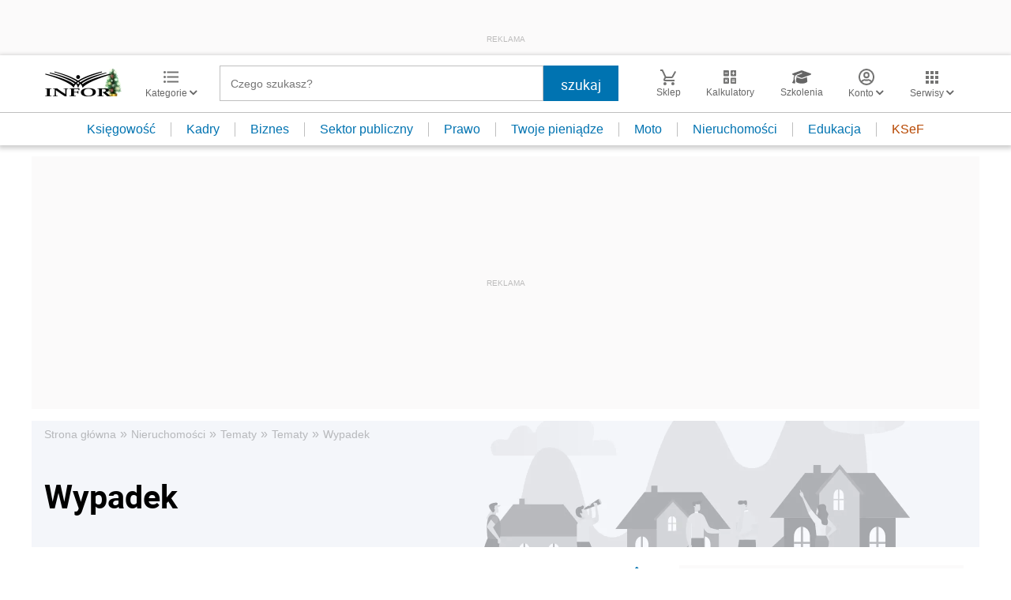

--- FILE ---
content_type: text/html; charset=utf-8
request_url: https://www.google.com/recaptcha/api2/aframe
body_size: 176
content:
<!DOCTYPE HTML><html><head><meta http-equiv="content-type" content="text/html; charset=UTF-8"></head><body><script nonce="V4e82VeNYmGOFYqu3XFTGQ">/** Anti-fraud and anti-abuse applications only. See google.com/recaptcha */ try{var clients={'sodar':'https://pagead2.googlesyndication.com/pagead/sodar?'};window.addEventListener("message",function(a){try{if(a.source===window.parent){var b=JSON.parse(a.data);var c=clients[b['id']];if(c){var d=document.createElement('img');d.src=c+b['params']+'&rc='+(localStorage.getItem("rc::a")?sessionStorage.getItem("rc::b"):"");window.document.body.appendChild(d);sessionStorage.setItem("rc::e",parseInt(sessionStorage.getItem("rc::e")||0)+1);localStorage.setItem("rc::h",'1766671074995');}}}catch(b){}});window.parent.postMessage("_grecaptcha_ready", "*");}catch(b){}</script></body></html>

--- FILE ---
content_type: text/plain; charset=UTF-8
request_url: https://at.teads.tv/fpc?analytics_tag_id=PUB_5576&tfpvi=&gdpr_status=22&gdpr_reason=220&gdpr_consent=&ccpa_consent=&shared_ids=&sv=d656f4a&
body_size: 56
content:
ZWFlYTI3ZDEtMjMzZS00NDQyLTlhMzMtNTcwZDIxN2QwODAxIy00LTk=